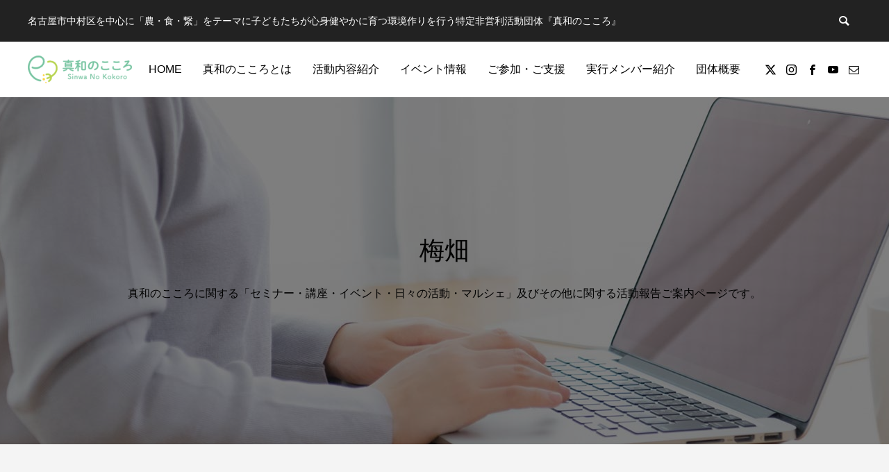

--- FILE ---
content_type: text/html; charset=UTF-8
request_url: https://sinwanokokoro.com/tag/%E6%A2%85%E7%95%91/
body_size: 13470
content:
<!DOCTYPE html>
<html class="pc" lang="ja">
<head>
<meta charset="UTF-8">
<!--[if IE]><meta http-equiv="X-UA-Compatible" content="IE=edge"><![endif]-->
<meta name="viewport" content="width=device-width">
<title>梅畑に関する記事一覧</title>
<meta name="description" content="名古屋市中村区を中心に「農・食・繋」をテーマに子どもたちが心身健やかに育つ環境作りを行う特定非営利活動団体『真和のこころ』">
<link rel="pingback" href="https://sinwanokokoro.com/xmlrpc.php">
<link rel="shortcut icon" href="https://sinwanokokoro.com/wp-content/uploads/2023/09/-e1694657024328.jpg">
<meta name='robots' content='max-image-preview:large' />
<link rel='dns-prefetch' href='//stats.wp.com' />
<link rel="alternate" type="application/rss+xml" title="特定非営利活動団体 真和のこころ（NPO団体） &raquo; フィード" href="https://sinwanokokoro.com/feed/" />
<link rel="alternate" type="application/rss+xml" title="特定非営利活動団体 真和のこころ（NPO団体） &raquo; コメントフィード" href="https://sinwanokokoro.com/comments/feed/" />
<link rel="alternate" type="application/rss+xml" title="特定非営利活動団体 真和のこころ（NPO団体） &raquo; 梅畑 タグのフィード" href="https://sinwanokokoro.com/tag/%e6%a2%85%e7%95%91/feed/" />
<style id='wp-img-auto-sizes-contain-inline-css' type='text/css'>
img:is([sizes=auto i],[sizes^="auto," i]){contain-intrinsic-size:3000px 1500px}
/*# sourceURL=wp-img-auto-sizes-contain-inline-css */
</style>
<link rel='stylesheet' id='style-css' href='https://sinwanokokoro.com/wp-content/themes/anthem_tcd083/style.css?ver=1.12' type='text/css' media='all' />
<style id='wp-emoji-styles-inline-css' type='text/css'>

	img.wp-smiley, img.emoji {
		display: inline !important;
		border: none !important;
		box-shadow: none !important;
		height: 1em !important;
		width: 1em !important;
		margin: 0 0.07em !important;
		vertical-align: -0.1em !important;
		background: none !important;
		padding: 0 !important;
	}
/*# sourceURL=wp-emoji-styles-inline-css */
</style>
<link rel='stylesheet' id='wp-block-library-css' href='https://sinwanokokoro.com/wp-includes/css/dist/block-library/style.min.css?ver=6.9' type='text/css' media='all' />
<style id='classic-theme-styles-inline-css' type='text/css'>
/*! This file is auto-generated */
.wp-block-button__link{color:#fff;background-color:#32373c;border-radius:9999px;box-shadow:none;text-decoration:none;padding:calc(.667em + 2px) calc(1.333em + 2px);font-size:1.125em}.wp-block-file__button{background:#32373c;color:#fff;text-decoration:none}
/*# sourceURL=/wp-includes/css/classic-themes.min.css */
</style>
<link rel='stylesheet' id='mediaelement-css' href='https://sinwanokokoro.com/wp-includes/js/mediaelement/mediaelementplayer-legacy.min.css?ver=4.2.17' type='text/css' media='all' />
<link rel='stylesheet' id='wp-mediaelement-css' href='https://sinwanokokoro.com/wp-includes/js/mediaelement/wp-mediaelement.min.css?ver=6.9' type='text/css' media='all' />
<style id='jetpack-sharing-buttons-style-inline-css' type='text/css'>
.jetpack-sharing-buttons__services-list{display:flex;flex-direction:row;flex-wrap:wrap;gap:0;list-style-type:none;margin:5px;padding:0}.jetpack-sharing-buttons__services-list.has-small-icon-size{font-size:12px}.jetpack-sharing-buttons__services-list.has-normal-icon-size{font-size:16px}.jetpack-sharing-buttons__services-list.has-large-icon-size{font-size:24px}.jetpack-sharing-buttons__services-list.has-huge-icon-size{font-size:36px}@media print{.jetpack-sharing-buttons__services-list{display:none!important}}.editor-styles-wrapper .wp-block-jetpack-sharing-buttons{gap:0;padding-inline-start:0}ul.jetpack-sharing-buttons__services-list.has-background{padding:1.25em 2.375em}
/*# sourceURL=https://sinwanokokoro.com/wp-content/plugins/jetpack/_inc/blocks/sharing-buttons/view.css */
</style>
<style id='global-styles-inline-css' type='text/css'>
:root{--wp--preset--aspect-ratio--square: 1;--wp--preset--aspect-ratio--4-3: 4/3;--wp--preset--aspect-ratio--3-4: 3/4;--wp--preset--aspect-ratio--3-2: 3/2;--wp--preset--aspect-ratio--2-3: 2/3;--wp--preset--aspect-ratio--16-9: 16/9;--wp--preset--aspect-ratio--9-16: 9/16;--wp--preset--color--black: #000000;--wp--preset--color--cyan-bluish-gray: #abb8c3;--wp--preset--color--white: #ffffff;--wp--preset--color--pale-pink: #f78da7;--wp--preset--color--vivid-red: #cf2e2e;--wp--preset--color--luminous-vivid-orange: #ff6900;--wp--preset--color--luminous-vivid-amber: #fcb900;--wp--preset--color--light-green-cyan: #7bdcb5;--wp--preset--color--vivid-green-cyan: #00d084;--wp--preset--color--pale-cyan-blue: #8ed1fc;--wp--preset--color--vivid-cyan-blue: #0693e3;--wp--preset--color--vivid-purple: #9b51e0;--wp--preset--gradient--vivid-cyan-blue-to-vivid-purple: linear-gradient(135deg,rgb(6,147,227) 0%,rgb(155,81,224) 100%);--wp--preset--gradient--light-green-cyan-to-vivid-green-cyan: linear-gradient(135deg,rgb(122,220,180) 0%,rgb(0,208,130) 100%);--wp--preset--gradient--luminous-vivid-amber-to-luminous-vivid-orange: linear-gradient(135deg,rgb(252,185,0) 0%,rgb(255,105,0) 100%);--wp--preset--gradient--luminous-vivid-orange-to-vivid-red: linear-gradient(135deg,rgb(255,105,0) 0%,rgb(207,46,46) 100%);--wp--preset--gradient--very-light-gray-to-cyan-bluish-gray: linear-gradient(135deg,rgb(238,238,238) 0%,rgb(169,184,195) 100%);--wp--preset--gradient--cool-to-warm-spectrum: linear-gradient(135deg,rgb(74,234,220) 0%,rgb(151,120,209) 20%,rgb(207,42,186) 40%,rgb(238,44,130) 60%,rgb(251,105,98) 80%,rgb(254,248,76) 100%);--wp--preset--gradient--blush-light-purple: linear-gradient(135deg,rgb(255,206,236) 0%,rgb(152,150,240) 100%);--wp--preset--gradient--blush-bordeaux: linear-gradient(135deg,rgb(254,205,165) 0%,rgb(254,45,45) 50%,rgb(107,0,62) 100%);--wp--preset--gradient--luminous-dusk: linear-gradient(135deg,rgb(255,203,112) 0%,rgb(199,81,192) 50%,rgb(65,88,208) 100%);--wp--preset--gradient--pale-ocean: linear-gradient(135deg,rgb(255,245,203) 0%,rgb(182,227,212) 50%,rgb(51,167,181) 100%);--wp--preset--gradient--electric-grass: linear-gradient(135deg,rgb(202,248,128) 0%,rgb(113,206,126) 100%);--wp--preset--gradient--midnight: linear-gradient(135deg,rgb(2,3,129) 0%,rgb(40,116,252) 100%);--wp--preset--font-size--small: 13px;--wp--preset--font-size--medium: 20px;--wp--preset--font-size--large: 36px;--wp--preset--font-size--x-large: 42px;--wp--preset--spacing--20: 0.44rem;--wp--preset--spacing--30: 0.67rem;--wp--preset--spacing--40: 1rem;--wp--preset--spacing--50: 1.5rem;--wp--preset--spacing--60: 2.25rem;--wp--preset--spacing--70: 3.38rem;--wp--preset--spacing--80: 5.06rem;--wp--preset--shadow--natural: 6px 6px 9px rgba(0, 0, 0, 0.2);--wp--preset--shadow--deep: 12px 12px 50px rgba(0, 0, 0, 0.4);--wp--preset--shadow--sharp: 6px 6px 0px rgba(0, 0, 0, 0.2);--wp--preset--shadow--outlined: 6px 6px 0px -3px rgb(255, 255, 255), 6px 6px rgb(0, 0, 0);--wp--preset--shadow--crisp: 6px 6px 0px rgb(0, 0, 0);}:where(.is-layout-flex){gap: 0.5em;}:where(.is-layout-grid){gap: 0.5em;}body .is-layout-flex{display: flex;}.is-layout-flex{flex-wrap: wrap;align-items: center;}.is-layout-flex > :is(*, div){margin: 0;}body .is-layout-grid{display: grid;}.is-layout-grid > :is(*, div){margin: 0;}:where(.wp-block-columns.is-layout-flex){gap: 2em;}:where(.wp-block-columns.is-layout-grid){gap: 2em;}:where(.wp-block-post-template.is-layout-flex){gap: 1.25em;}:where(.wp-block-post-template.is-layout-grid){gap: 1.25em;}.has-black-color{color: var(--wp--preset--color--black) !important;}.has-cyan-bluish-gray-color{color: var(--wp--preset--color--cyan-bluish-gray) !important;}.has-white-color{color: var(--wp--preset--color--white) !important;}.has-pale-pink-color{color: var(--wp--preset--color--pale-pink) !important;}.has-vivid-red-color{color: var(--wp--preset--color--vivid-red) !important;}.has-luminous-vivid-orange-color{color: var(--wp--preset--color--luminous-vivid-orange) !important;}.has-luminous-vivid-amber-color{color: var(--wp--preset--color--luminous-vivid-amber) !important;}.has-light-green-cyan-color{color: var(--wp--preset--color--light-green-cyan) !important;}.has-vivid-green-cyan-color{color: var(--wp--preset--color--vivid-green-cyan) !important;}.has-pale-cyan-blue-color{color: var(--wp--preset--color--pale-cyan-blue) !important;}.has-vivid-cyan-blue-color{color: var(--wp--preset--color--vivid-cyan-blue) !important;}.has-vivid-purple-color{color: var(--wp--preset--color--vivid-purple) !important;}.has-black-background-color{background-color: var(--wp--preset--color--black) !important;}.has-cyan-bluish-gray-background-color{background-color: var(--wp--preset--color--cyan-bluish-gray) !important;}.has-white-background-color{background-color: var(--wp--preset--color--white) !important;}.has-pale-pink-background-color{background-color: var(--wp--preset--color--pale-pink) !important;}.has-vivid-red-background-color{background-color: var(--wp--preset--color--vivid-red) !important;}.has-luminous-vivid-orange-background-color{background-color: var(--wp--preset--color--luminous-vivid-orange) !important;}.has-luminous-vivid-amber-background-color{background-color: var(--wp--preset--color--luminous-vivid-amber) !important;}.has-light-green-cyan-background-color{background-color: var(--wp--preset--color--light-green-cyan) !important;}.has-vivid-green-cyan-background-color{background-color: var(--wp--preset--color--vivid-green-cyan) !important;}.has-pale-cyan-blue-background-color{background-color: var(--wp--preset--color--pale-cyan-blue) !important;}.has-vivid-cyan-blue-background-color{background-color: var(--wp--preset--color--vivid-cyan-blue) !important;}.has-vivid-purple-background-color{background-color: var(--wp--preset--color--vivid-purple) !important;}.has-black-border-color{border-color: var(--wp--preset--color--black) !important;}.has-cyan-bluish-gray-border-color{border-color: var(--wp--preset--color--cyan-bluish-gray) !important;}.has-white-border-color{border-color: var(--wp--preset--color--white) !important;}.has-pale-pink-border-color{border-color: var(--wp--preset--color--pale-pink) !important;}.has-vivid-red-border-color{border-color: var(--wp--preset--color--vivid-red) !important;}.has-luminous-vivid-orange-border-color{border-color: var(--wp--preset--color--luminous-vivid-orange) !important;}.has-luminous-vivid-amber-border-color{border-color: var(--wp--preset--color--luminous-vivid-amber) !important;}.has-light-green-cyan-border-color{border-color: var(--wp--preset--color--light-green-cyan) !important;}.has-vivid-green-cyan-border-color{border-color: var(--wp--preset--color--vivid-green-cyan) !important;}.has-pale-cyan-blue-border-color{border-color: var(--wp--preset--color--pale-cyan-blue) !important;}.has-vivid-cyan-blue-border-color{border-color: var(--wp--preset--color--vivid-cyan-blue) !important;}.has-vivid-purple-border-color{border-color: var(--wp--preset--color--vivid-purple) !important;}.has-vivid-cyan-blue-to-vivid-purple-gradient-background{background: var(--wp--preset--gradient--vivid-cyan-blue-to-vivid-purple) !important;}.has-light-green-cyan-to-vivid-green-cyan-gradient-background{background: var(--wp--preset--gradient--light-green-cyan-to-vivid-green-cyan) !important;}.has-luminous-vivid-amber-to-luminous-vivid-orange-gradient-background{background: var(--wp--preset--gradient--luminous-vivid-amber-to-luminous-vivid-orange) !important;}.has-luminous-vivid-orange-to-vivid-red-gradient-background{background: var(--wp--preset--gradient--luminous-vivid-orange-to-vivid-red) !important;}.has-very-light-gray-to-cyan-bluish-gray-gradient-background{background: var(--wp--preset--gradient--very-light-gray-to-cyan-bluish-gray) !important;}.has-cool-to-warm-spectrum-gradient-background{background: var(--wp--preset--gradient--cool-to-warm-spectrum) !important;}.has-blush-light-purple-gradient-background{background: var(--wp--preset--gradient--blush-light-purple) !important;}.has-blush-bordeaux-gradient-background{background: var(--wp--preset--gradient--blush-bordeaux) !important;}.has-luminous-dusk-gradient-background{background: var(--wp--preset--gradient--luminous-dusk) !important;}.has-pale-ocean-gradient-background{background: var(--wp--preset--gradient--pale-ocean) !important;}.has-electric-grass-gradient-background{background: var(--wp--preset--gradient--electric-grass) !important;}.has-midnight-gradient-background{background: var(--wp--preset--gradient--midnight) !important;}.has-small-font-size{font-size: var(--wp--preset--font-size--small) !important;}.has-medium-font-size{font-size: var(--wp--preset--font-size--medium) !important;}.has-large-font-size{font-size: var(--wp--preset--font-size--large) !important;}.has-x-large-font-size{font-size: var(--wp--preset--font-size--x-large) !important;}
:where(.wp-block-post-template.is-layout-flex){gap: 1.25em;}:where(.wp-block-post-template.is-layout-grid){gap: 1.25em;}
:where(.wp-block-term-template.is-layout-flex){gap: 1.25em;}:where(.wp-block-term-template.is-layout-grid){gap: 1.25em;}
:where(.wp-block-columns.is-layout-flex){gap: 2em;}:where(.wp-block-columns.is-layout-grid){gap: 2em;}
:root :where(.wp-block-pullquote){font-size: 1.5em;line-height: 1.6;}
/*# sourceURL=global-styles-inline-css */
</style>
<link rel='stylesheet' id='font-awesome-css' href='https://sinwanokokoro.com/wp-content/plugins/elementor/assets/lib/font-awesome/css/font-awesome.min.css?ver=4.7.0' type='text/css' media='all' />
<link rel='stylesheet' id='arconix-shortcodes-css' href='https://sinwanokokoro.com/wp-content/plugins/arconix-shortcodes/includes/css/arconix-shortcodes.min.css?ver=2.1.19' type='text/css' media='all' />
<script type="text/javascript" src="https://sinwanokokoro.com/wp-includes/js/jquery/jquery.min.js?ver=3.7.1" id="jquery-core-js"></script>
<script type="text/javascript" src="https://sinwanokokoro.com/wp-includes/js/jquery/jquery-migrate.min.js?ver=3.4.1" id="jquery-migrate-js"></script>
<link rel="https://api.w.org/" href="https://sinwanokokoro.com/wp-json/" /><link rel="alternate" title="JSON" type="application/json" href="https://sinwanokokoro.com/wp-json/wp/v2/tags/22" />	<style>img#wpstats{display:none}</style>
		
<link rel="stylesheet" href="https://sinwanokokoro.com/wp-content/themes/anthem_tcd083/css/design-plus.css?ver=1.12">
<link rel="stylesheet" href="https://sinwanokokoro.com/wp-content/themes/anthem_tcd083/css/sns-botton.css?ver=1.12">
<link rel="stylesheet" media="screen and (max-width:1251px)" href="https://sinwanokokoro.com/wp-content/themes/anthem_tcd083/css/responsive.css?ver=1.12">
<link rel="stylesheet" media="screen and (max-width:1251px)" href="https://sinwanokokoro.com/wp-content/themes/anthem_tcd083/css/footer-bar.css?ver=1.12">

<script src="https://sinwanokokoro.com/wp-content/themes/anthem_tcd083/js/jquery.easing.1.4.js?ver=1.12"></script>
<script src="https://sinwanokokoro.com/wp-content/themes/anthem_tcd083/js/jscript.js?ver=1.12"></script>
<script src="https://sinwanokokoro.com/wp-content/themes/anthem_tcd083/js/comment.js?ver=1.12"></script>

<link rel="stylesheet" href="https://sinwanokokoro.com/wp-content/themes/anthem_tcd083/js/simplebar.css?ver=1.12">
<script src="https://sinwanokokoro.com/wp-content/themes/anthem_tcd083/js/simplebar.min.js?ver=1.12"></script>


<script src="https://sinwanokokoro.com/wp-content/themes/anthem_tcd083/js/header_fix.js?ver=1.12"></script>
<script src="https://sinwanokokoro.com/wp-content/themes/anthem_tcd083/js/header_fix_mobile.js?ver=1.12"></script>



<style type="text/css">

body, input, textarea { font-family: Arial, "Hiragino Kaku Gothic ProN", "ヒラギノ角ゴ ProN W3", "メイリオ", Meiryo, sans-serif; }

.rich_font, .p-vertical { font-family: "Times New Roman" , "游明朝" , "Yu Mincho" , "游明朝体" , "YuMincho" , "ヒラギノ明朝 Pro W3" , "Hiragino Mincho Pro" , "HiraMinProN-W3" , "HGS明朝E" , "ＭＳ Ｐ明朝" , "MS PMincho" , serif; font-weight:500; }

.rich_font_type1 { font-family: Arial, "Hiragino Kaku Gothic ProN", "ヒラギノ角ゴ ProN W3", "メイリオ", Meiryo, sans-serif; }
.rich_font_type2 { font-family: Arial, "Hiragino Sans", "ヒラギノ角ゴ ProN", "Hiragino Kaku Gothic ProN", "游ゴシック", YuGothic, "メイリオ", Meiryo, sans-serif; font-weight:500; }
.rich_font_type3 { font-family: "Times New Roman" , "游明朝" , "Yu Mincho" , "游明朝体" , "YuMincho" , "ヒラギノ明朝 Pro W3" , "Hiragino Mincho Pro" , "HiraMinProN-W3" , "HGS明朝E" , "ＭＳ Ｐ明朝" , "MS PMincho" , serif; font-weight:500; }


#header_top { color:#ffffff; background:#222222; }
#header_top a, header_search .button label:before { color:#ffffff; }
#header_bottom { color:#000000; background:#ffffff; }
#header_bottom a { color:#000000; }
#header_top a:hover, #header_bottom a:hover, header_search .button label:hover:before { color:#b0cfd2; }
#header_search .button label { background:#222222; }
.header_fix #header_bottom, .header_fix_mobile #header_bottom { background:rgba(255,255,255,0.6); }
.header_fix #header.active #header_bottom, .header_fix_mobile #header.active #header_bottom{ background:rgba(255,255,255,1); }
#global_menu > ul > li > a, body.home #global_menu > ul > li.current-menu-item > a { color:#000000; }
#global_menu > ul > li.active > a, #global_menu > ul > li.active_button > a { color:#b0cfd2 !important; }
#global_menu ul ul a { color:#ffffff; background:#008a97; }
#global_menu ul ul a:hover { color:#ffffff; background:#006e7f; }
#menu_button span { background:#000; }
#menu_button:hover span { background:#b0cfd2 !important; }
#drawer_menu { background:#222222; }
#mobile_menu a, .mobile #lang_button a { color:#ffffff; background:#222222; border-color:#444444; }
#mobile_menu li li a { color:#ffffff; background:#333333; }
#mobile_menu a:hover, #drawer_menu .close_button:hover, #mobile_menu .child_menu_button:hover { color:#ffffff; background:#00a7ce; }
#mobile_menu li li a:hover { color:#ffffff; }
#lang_button_mobile { background:#222222; }
#lang_button_mobile li { border-color:#444444; }
#lang_button_mobile li a { color:#ffffff; background:#222222; border-color:#444444; }
#lang_button_mobile li a:hover { color:#ffffff; background:#00a7ce; }
#lang_mobile_button:hover:before, #lang_mobile_button.active:before { color:#b0cfd2; }
#header_search .input_area input, #footer_search { background:#555555; }
.megamenu_product_category_list { background:#222222; }
.megamenu_product_category_list .title { font-size:16px; }
.megamenu_blog_list { background:#222222; }
.megamenu_blog_list .title { font-size:14px; }
#footer_post_list_wrap { background:#000000; }
#footer_post_list .title_area { background:#222222; }
#footer_post_list .title { color:#ffffff; }
#return_top a:before { color:#ffffff; }
#return_top a { background:#008a98; }
#return_top a:hover { background:#006e7d; }
.author_profile a.avatar, .animate_image, .animate_background, .animate_background .image_wrap {
  background: #FFFFFF;
}
.animate_image img, .animate_background .image {
  -webkit-width:calc(100% + 30px) !important; width:calc(100% + 30px) !important; height:auto; max-width:inherit !important; position:relative;
    -webkit-transform: translate(-15px, 0px); -webkit-transition-property: opacity, translateX; -webkit-transition: 0.5s;
  transform: translate(-15px, 0px); transition-property: opacity, translateX; transition: 0.5s;
  }
.animate_image:hover img, .animate_background:hover .image {
  opacity:0.5;
    -webkit-transform: translate(0px, 0px);
  transform: translate(0px, 0px);
  }
.animate_image.square img {
  -webkit-width:calc(100% + 30px) !important; width:calc(100% + 30px) !important; height:auto; max-width:inherit !important; position:relative;
    -webkit-transform: translate(-15px, -15px); -webkit-transition-property: opacity, translateX; -webkit-transition: 0.5s;
  transform: translate(-15px, -15px); transition-property: opacity, translateX; transition: 0.5s;
  }
.animate_image.square:hover img {
  opacity:0.5;
    -webkit-transform: translate(0px, -15px);
  transform: translate(0px, -15px);
  }

a { color:#000; }

a:hover, #header_logo a:hover, #global_menu > ul > li.current-menu-item > a, .megamenu_blog_list a:hover .title, #footer a:hover, #footer_social_link li a:hover:before, #bread_crumb a:hover, #bread_crumb li.home a:hover:after, #bread_crumb, #bread_crumb li.last, #next_prev_post a:hover,
.index_post_slider .category a:hover, .index_post_slider .carousel_arrow:hover:before, .single_copy_title_url_btn:hover, #footer_post_list a:hover .title, #footer_carousel_inner a:hover .desc, .support_list .date, .support_list .question:hover, .support_list .question.active,
.widget_tab_post_list_button a.active, .p-dropdown__list li a:hover, .p-dropdown__title:hover, .p-dropdown__title:hover:after, .p-dropdown__title:hover:after, .p-dropdown__list li a:hover, .p-dropdown__list .child_menu_button:hover, .tcdw_search_box_widget .search_area .search_button:hover:before,
#blog_list .title a:hover, #post_title_area .category a:hover, #related_post .category a:hover, #blog_list li a:hover, #index_news a .date, #index_news_slider a:hover .title, .tcd_category_list a:hover, .tcd_category_list .child_menu_button:hover, .styled_post_list1 a:hover .title,
#post_title_area .post_meta a:hover, #single_author_title_area .author_link li a:hover:before, .author_profile a:hover, .author_profile .author_link li a:hover:before, #post_meta_bottom a:hover, .cardlink_title a:hover, .comment a:hover, .comment_form_wrapper a:hover, #searchform .submit_button:hover:before
  { color: #b0cfd2; }

.megamenu_product_category_list a:hover .title_area, #comment_tab li.active a, #submit_comment:hover, #cancel_comment_reply a:hover, #wp-calendar #prev a:hover, #wp-calendar #next a:hover, #wp-calendar td a:hover,
#post_pagination p, #post_pagination a:hover, #p_readmore .button:hover, .page_navi a:hover, .page_navi span.current, #post_pagination a:hover,.c-pw__btn:hover, #post_pagination a:hover, #comment_tab li a:hover,
#footer_post_list .category a, .post_slider_widget .slick-dots button:hover::before, .post_slider_widget .slick-dots .slick-active button::before, #header_slider .slick-dots button:hover::before, #header_slider .slick-dots .slick-active button::before,
.cb_product_review .vote_buttons a:hover, .cb_product_review .vote_buttons a.active
  { background-color: #b0cfd2; }

.megamenu_product_category_list a:hover .title_area, .megamenu_product_category_list .item:first-of-type a:hover .title_area, .index_post_slider .carousel_arrow:hover, .widget_headline, #comment_textarea textarea:focus, .c-pw__box-input:focus, .page_navi a:hover, .page_navi span.current, #post_pagination p, #post_pagination a:hover,
#header_slider .slick-dots button:hover::before, #header_slider .slick-dots .slick-active button::before, .cb_product_review .vote_buttons a:hover, .cb_product_review .vote_buttons a.active
  { border-color: #b0cfd2; }

#footer_post_list .category a:hover { background:rgba(176,207,210,0.7); }

.widget_headline { background:#000000; }
.post_content a, .custom-html-widget a { color:#6698a1; }
.post_content a:hover, .custom-html-widget a:hover { color:#008a98; }
.styled_h2 {
  font-size:26px !important; text-align:left; color:#ffffff; background:#000000;  border-top:0px solid #dddddd;
  border-bottom:0px solid #dddddd;
  border-left:0px solid #dddddd;
  border-right:0px solid #dddddd;
  padding:15px 15px 15px 15px !important;
  margin:0px 0px 30px !important;
}
.styled_h3 {
  font-size:22px !important; text-align:left; color:#000000;   border-top:0px solid #dddddd;
  border-bottom:0px solid #dddddd;
  border-left:2px solid #000000;
  border-right:0px solid #dddddd;
  padding:6px 0px 6px 16px !important;
  margin:0px 0px 30px !important;
}
.styled_h4 {
  font-size:18px !important; text-align:left; color:#000000;   border-top:0px solid #dddddd;
  border-bottom:1px solid #dddddd;
  border-left:0px solid #dddddd;
  border-right:0px solid #dddddd;
  padding:3px 0px 3px 20px !important;
  margin:0px 0px 30px !important;
}
.styled_h5 {
  font-size:14px !important; text-align:left; color:#000000;   border-top:0px solid #dddddd;
  border-bottom:1px solid #dddddd;
  border-left:0px solid #dddddd;
  border-right:0px solid #dddddd;
  padding:3px 0px 3px 24px !important;
  margin:0px 0px 30px !important;
}
.q_custom_button1 {
  color:#ffffff !important;
  border-color:rgba(83,83,83,1);
}
.q_custom_button1.animation_type1 { background:#535353; }
.q_custom_button1:hover, .q_custom_button1:focus {
  color:#ffffff !important;
  border-color:rgba(125,125,125,1);
}
.q_custom_button1.animation_type1:hover { background:#7d7d7d; }
.q_custom_button1:before { background:#7d7d7d; }
.q_custom_button2 {
  color:#ffffff !important;
  border-color:rgba(83,83,83,1);
}
.q_custom_button2.animation_type1 { background:#535353; }
.q_custom_button2:hover, .q_custom_button2:focus {
  color:#ffffff !important;
  border-color:rgba(125,125,125,1);
}
.q_custom_button2.animation_type1:hover { background:#7d7d7d; }
.q_custom_button2:before { background:#7d7d7d; }
.q_custom_button3 {
  color:#ffffff !important;
  border-color:rgba(83,83,83,1);
}
.q_custom_button3.animation_type1 { background:#535353; }
.q_custom_button3:hover, .q_custom_button3:focus {
  color:#ffffff !important;
  border-color:rgba(125,125,125,1);
}
.q_custom_button3.animation_type1:hover { background:#7d7d7d; }
.q_custom_button3:before { background:#7d7d7d; }
.speech_balloon_left1 .speach_balloon_text { background-color: #ffdfdf; border-color: #ffdfdf; color: #000000 }
.speech_balloon_left1 .speach_balloon_text::before { border-right-color: #ffdfdf }
.speech_balloon_left1 .speach_balloon_text::after { border-right-color: #ffdfdf }
.speech_balloon_left2 .speach_balloon_text { background-color: #ffffff; border-color: #ff5353; color: #000000 }
.speech_balloon_left2 .speach_balloon_text::before { border-right-color: #ff5353 }
.speech_balloon_left2 .speach_balloon_text::after { border-right-color: #ffffff }
.speech_balloon_right1 .speach_balloon_text { background-color: #ccf4ff; border-color: #ccf4ff; color: #000000 }
.speech_balloon_right1 .speach_balloon_text::before { border-left-color: #ccf4ff }
.speech_balloon_right1 .speach_balloon_text::after { border-left-color: #ccf4ff }
.speech_balloon_right2 .speach_balloon_text { background-color: #ffffff; border-color: #0789b5; color: #000000 }
.speech_balloon_right2 .speach_balloon_text::before { border-left-color: #0789b5 }
.speech_balloon_right2 .speach_balloon_text::after { border-left-color: #ffffff }
.qt_google_map .pb_googlemap_custom-overlay-inner { background:#000000; color:#ffffff; }
.qt_google_map .pb_googlemap_custom-overlay-inner::after { border-color:#000000 transparent transparent transparent; }
</style>

<style id="current-page-style" type="text/css">
#page_header .catch { font-size:36px; color:#020202; }
#page_header .desc { font-size:16px; color:#020202; }
#blog_list .title { font-size:28px; }
#blog_list .title a { color:#2c8a95; }
#blog_list .desc { font-size:16px; }
@media screen and (max-width:750px) {
  #page_header .catch { font-size:24px; }
  #page_header .desc { font-size:14px; }
  #blog_list .title { font-size:18px; }
  #blog_list .desc { font-size:14px; }
}
#site_loader_overlay.active #site_loader_animation {
  opacity:0;
  -webkit-transition: all 1.0s cubic-bezier(0.22, 1, 0.36, 1) 0s; transition: all 1.0s cubic-bezier(0.22, 1, 0.36, 1) 0s;
}
</style>

<script type="text/javascript">
jQuery(document).ready(function($){

  $('.megamenu_blog_slider').slick({
    infinite: true,
    dots: false,
    arrows: false,
    slidesToShow: 4,
    slidesToScroll: 1,
    swipeToSlide: true,
    touchThreshold: 20,
    adaptiveHeight: false,
    pauseOnHover: true,
    autoplay: false,
    fade: false,
    easing: 'easeOutExpo',
    speed: 700,
    autoplaySpeed: 5000
  });
  $('.megamenu_blog_list .prev_item').on('click', function() {
    $(this).closest('.megamenu_blog_list').find('.megamenu_blog_slider').slick('slickPrev');
  });
  $('.megamenu_blog_list .next_item').on('click', function() {
    $(this).closest('.megamenu_blog_list').find('.megamenu_blog_slider').slick('slickNext');
  });

});
</script>

<meta name="generator" content="Elementor 3.34.4; features: additional_custom_breakpoints; settings: css_print_method-external, google_font-enabled, font_display-swap">
			<style>
				.e-con.e-parent:nth-of-type(n+4):not(.e-lazyloaded):not(.e-no-lazyload),
				.e-con.e-parent:nth-of-type(n+4):not(.e-lazyloaded):not(.e-no-lazyload) * {
					background-image: none !important;
				}
				@media screen and (max-height: 1024px) {
					.e-con.e-parent:nth-of-type(n+3):not(.e-lazyloaded):not(.e-no-lazyload),
					.e-con.e-parent:nth-of-type(n+3):not(.e-lazyloaded):not(.e-no-lazyload) * {
						background-image: none !important;
					}
				}
				@media screen and (max-height: 640px) {
					.e-con.e-parent:nth-of-type(n+2):not(.e-lazyloaded):not(.e-no-lazyload),
					.e-con.e-parent:nth-of-type(n+2):not(.e-lazyloaded):not(.e-no-lazyload) * {
						background-image: none !important;
					}
				}
			</style>
					<style type="text/css" id="wp-custom-css">
			.cform th {
	font-size: 14px;
	width: 20%; /*変なところで改行される場合はここの数字を変更します。*/
	border-bottom: solid 1px #d6d6d6;
	padding: 10px 0 10px 15px;
	font-weight: normal;
}

.cform td {
	font-size: 14px;
	line-height: 150%;
	border-bottom: solid 1px #d6d6d6;
	padding: 10px 5px;
}

.cform {
	width: 100%;
	margin: auto;
}

.cform [type=submit] {
	display: inline-block;
	font-size: 20px;
	padding: 10px 30px;
	text-decoration: none;
	background: #ff8f00;
	color: #FFF;
	border-bottom: solid 4px #B17C00;
	border-radius: 3px;
}

.cform option,
.cform textarea,
.cform input[type=text],
.cform input[type=email],
.cform input[type=search],
.cform input[type=url] {
	width: 100%;
}

.required-srt {
	font-size: 8pt;
	padding: 5px;
	background: #ce0000;
	color: #fff;
	border-radius: 3px;
	margin-left: 10px;
	vertical-align: middle;
}

@media only screen and (max-width:767px) {
	.cform th,
	.cform td {
		width: 100%;
		display: block;
		border-top: none;
	}
}

.submit-btn input {
	background: #00142c;
	width: 60%;
	max-width: 550px;
	min-width: 220px;
	margin: 30px auto;
	display: block;
	border: 1px #00142c solid;
	text-align: center;
	padding: 5px;
	color: #fff;
	transition: all 0.4s ease;
}

.submit-btn input:hover {
	background: #fff;
	color: #00142c;
}		</style>
		</head>
<body id="body" class="archive tag tag-22 wp-embed-responsive wp-theme-anthem_tcd083 no_page_nav use_header_fix use_mobile_header_fix elementor-default elementor-kit-90">


<div id="container">

   
 
 <header id="header">

  <div id="header_top">
   <div id="header_top_inner">
        <h2 id="site_description"><span>名古屋市中村区を中心に「農・食・繋」をテーマに子どもたちが心身健やかに育つ環境作りを行う特定非営利活動団体『真和のこころ』</span></h2>
            <div id="header_search">
     <form role="search" method="get" id="header_searchform" action="https://sinwanokokoro.com">
      <div class="input_area"><input type="text" value="" id="header_search_input" name="s" autocomplete="off"></div>
      <div class="button"><label for="header_search_button"></label><input type="submit" id="header_search_button" value=""></div>
     </form>
    </div>
           </div><!-- END #header_top_inner -->
  </div><!-- END #header_top -->

  <div id="header_bottom">
   <div id="header_bottom_inner">
    <div id="header_logo">
     <h1 class="logo">
 <a href="https://sinwanokokoro.com/" title="特定非営利活動団体 真和のこころ（NPO団体）">
    <img class="pc_logo_image" src="https://sinwanokokoro.com/wp-content/uploads/2023/10/green_yoko-e1697415409963.png?1769912415" alt="特定非営利活動団体 真和のこころ（NPO団体）" title="特定非営利活動団体 真和のこころ（NPO団体）" width="150" height="40" />
      <img class="mobile_logo_image" src="https://sinwanokokoro.com/wp-content/uploads/2023/10/green_yoko-e1697415409963.png?1769912415" alt="特定非営利活動団体 真和のこころ（NPO団体）" title="特定非営利活動団体 真和のこころ（NPO団体）" width="150" height="40" />
   </a>
</h1>

    </div>
            <a id="menu_button" href="#"><span></span><span></span><span></span></a>
    <nav id="global_menu">
     <ul id="menu-top%e3%83%a1%e3%83%8b%e3%83%a5%e3%83%bc" class="menu"><li id="menu-item-359" class="menu-item menu-item-type-custom menu-item-object-custom menu-item-home menu-item-359 "><a href="https://sinwanokokoro.com/">HOME</a></li>
<li id="menu-item-156" class="menu-item menu-item-type-post_type menu-item-object-page menu-item-156 "><a href="https://sinwanokokoro.com/about/">真和のこころとは</a></li>
<li id="menu-item-155" class="menu-item menu-item-type-post_type menu-item-object-page menu-item-has-children menu-item-155 "><a href="https://sinwanokokoro.com/introduction/">活動内容紹介</a>
<ul class="sub-menu">
	<li id="menu-item-186" class="menu-item menu-item-type-custom menu-item-object-custom menu-item-186 "><a href="https://sinwanokokoro.com/category/report/">活動レポート</a></li>
</ul>
</li>
<li id="menu-item-153" class="menu-item menu-item-type-post_type menu-item-object-page menu-item-has-children menu-item-153 "><a href="https://sinwanokokoro.com/event/">イベント情報</a>
<ul class="sub-menu">
	<li id="menu-item-275" class="menu-item menu-item-type-custom menu-item-object-custom menu-item-275 "><a href="https://sinwanokokoro.com/news/">お知らせ（イベント）一覧</a></li>
	<li id="menu-item-494" class="menu-item menu-item-type-custom menu-item-object-custom menu-item-494 "><a href="https://sinwanokokoro.com/news/hatakenogakkou2024/">畑の楽考in名古屋2024</a></li>
	<li id="menu-item-530" class="menu-item menu-item-type-custom menu-item-object-custom menu-item-530 "><a href="https://sinwanokokoro.com/news/nekutonquest2024/">ネクトンクエスト2024</a></li>
</ul>
</li>
<li id="menu-item-157" class="menu-item menu-item-type-post_type menu-item-object-page menu-item-has-children menu-item-157 "><a href="https://sinwanokokoro.com/npo-support/">ご参加・ご支援</a>
<ul class="sub-menu">
	<li id="menu-item-158" class="menu-item menu-item-type-post_type menu-item-object-page menu-item-158 "><a href="https://sinwanokokoro.com/npo-support/form/">会員登録フォーム</a></li>
	<li id="menu-item-230" class="menu-item menu-item-type-post_type menu-item-object-page menu-item-230 "><a href="https://sinwanokokoro.com/npo-support/sponsorship/">会員・協賛団体様ご紹介</a></li>
</ul>
</li>
<li id="menu-item-154" class="menu-item menu-item-type-post_type menu-item-object-page menu-item-154 "><a href="https://sinwanokokoro.com/member/">実行メンバー紹介</a></li>
<li id="menu-item-167" class="menu-item menu-item-type-post_type menu-item-object-page menu-item-has-children menu-item-167 "><a href="https://sinwanokokoro.com/overview/">団体概要</a>
<ul class="sub-menu">
	<li id="menu-item-162" class="menu-item menu-item-type-post_type menu-item-object-page menu-item-162 "><a href="https://sinwanokokoro.com/contact/">お問合せ</a></li>
	<li id="menu-item-480" class="menu-item menu-item-type-post_type menu-item-object-page menu-item-480 "><a href="https://sinwanokokoro.com/overview/access/">アクセス</a></li>
	<li id="menu-item-498" class="menu-item menu-item-type-custom menu-item-object-custom menu-item-498 "><a href="https://www.instagram.com/shinwanokokoro">真和のこころInstagram</a></li>
	<li id="menu-item-163" class="menu-item menu-item-type-custom menu-item-object-custom menu-item-163 "><a href="https://lin.ee/dWIlPlN">真和のこころ公式LINE</a></li>
	<li id="menu-item-182" class="menu-item menu-item-type-post_type menu-item-object-page menu-item-privacy-policy menu-item-182 "><a rel="privacy-policy" href="https://sinwanokokoro.com/overview/privacy/">プライバシーポリシー</a></li>
</ul>
</li>
</ul>    </nav>
            <ul id="header_sns" class="header_sns clearfix">
     <li class="twitter"><a href="https://twitter.com/sinwagroup" rel="nofollow" target="_blank" title="Twitter"><span>Twitter</span></a></li>     <li class="insta"><a href="https://www.instagram.com/shinwanokokoro" rel="nofollow" target="_blank" title="Instagram"><span>Instagram</span></a></li>     <li class="facebook"><a href="https://www.facebook.com/shinwatfc" rel="nofollow" target="_blank" title="Facebook"><span>Facebook</span></a></li>               <li class="youtube"><a href="https://www.youtube.com/channel/UC1BkFfdrV7X1N7j2nAJT5lw" rel="nofollow" target="_blank" title="Youtube"><span>Youtube</span></a></li>     <li class="contact"><a href="https://sinwanokokoro.com/contact/" rel="nofollow" target="_blank" title="Contact"><span>Contact</span></a></li>         </ul>
       </div><!-- END #header_bottom_inner -->
  </div><!-- END #header_bottom -->

  
 </header>

 
 <div id="page_header_wrap">
  <div id="page_header" class="text_layout_type2 no_layer_image">
  <div id="page_header_inner">
   <div class="caption">
        <h2 class="catch animate_item rich_font_type3">梅畑</h2>
            <p class="desc animate_item rich_font_type2"><span class="pc">真和のこころに関する「セミナー・講座・イベント・日々の活動・マルシェ」及びその他に関する活動報告ご案内ページです。</span><span class="mobile">真和のこころに関する「セミナー・講座・イベント・日々の活動・マルシェ」及びその他に関する活動報告ご案内ページです。</span></p>
       </div>
  </div>
    <div class="overlay" style="background:rgba(0,0,0,0.5);"></div>
    <div class="bg_image" style="background:url(https://sinwanokokoro.com/wp-content/uploads/2023/10/blog1450500.jpg) no-repeat center top; background-size:cover;"></div>   </div>
 </div><!-- END #page_header_wrap -->

<div id="blog_archive" style="background:#f4f4f4;">

  
  
  <div id="blog_list" class="clearfix">
       <article class="item">
     <a class="image_link animate_background clearfix" href="https://sinwanokokoro.com/report/412/">
      <div class="image_wrap">
       <div class="image" style="background:url(https://sinwanokokoro.com/wp-content/uploads/2023/11/topnopno1-800x520.jpg) no-repeat center center; background-size:cover;"></div>
      </div>
     </a>
     <div class="title_area">
      <h3 class="title rich_font_type2"><a href="https://sinwanokokoro.com/report/412/"><span>【No.3】梅干し作りワークショップを開催しました。</span></a></h3>
      <p class="desc"><span>名古屋市中村区生涯学習センターにて梅干し作りワークショップを開催しました。梅干しを初めて作られる方も多かったのですが、講師の方の楽し</span></p>            <ul class="meta clearfix">
              <li class="date"><time class="entry-date updated" datetime="2023-11-14T17:07:48+09:00">2023.11.14</time></li>
                     <li class="category"><a href="https://sinwanokokoro.com/category/report/" rel="category tag">「真和のこころ」活動レポート</a></li>
             </ul>
           </div>
    </article>
       <article class="item">
     <a class="image_link animate_background clearfix" href="https://sinwanokokoro.com/report/183/">
      <div class="image_wrap">
       <div class="image" style="background:url(https://sinwanokokoro.com/wp-content/uploads/2023/11/topnopno2-800x520.jpg) no-repeat center center; background-size:cover;"></div>
      </div>
     </a>
     <div class="title_area">
      <h3 class="title rich_font_type2"><a href="https://sinwanokokoro.com/report/183/"><span>【No.1】名古屋市産の自然栽培「梅」を収穫しました！</span></a></h3>
      <p class="desc"><span>名古屋市中村区にある梅畑にて、自然栽培の梅を収穫しました！今年は例年に比べて梅の実がとても大きく育ちました！</span></p>            <ul class="meta clearfix">
              <li class="date"><time class="entry-date updated" datetime="2023-11-14T17:01:23+09:00">2023.10.25</time></li>
                     <li class="category"><a href="https://sinwanokokoro.com/category/report/" rel="category tag">「真和のこころ」活動レポート</a></li>
             </ul>
           </div>
    </article>
     </div><!-- END #blog_list -->

  
  
</div><!-- END #blog_archive -->


  <footer id="footer">

  
    <div id="footer_post_list_wrap">
   <div id="footer_post_list" class="clearfix">
        <article class="item">
          <p class="category cat_id_1"><a href="https://sinwanokokoro.com/category/report/">「真和のこころ」活動レポート</a></p>
          <a class="animate_background clearfix" href="https://sinwanokokoro.com/report/540/">
      <div class="image_wrap">
       <div class="image" style="background:url(https://sinwanokokoro.com/wp-content/uploads/2024/03/nekuton-250x250.png) no-repeat center center; background-size:cover;"></div>
      </div>
      <div class="title_area">
       <h3 class="title"><span>【No.7】ネクトンクエスト第1回目を開催しました！</span></h3>
      </div>
     </a>
    </article>
        <article class="item">
          <p class="category cat_id_1"><a href="https://sinwanokokoro.com/category/report/">「真和のこころ」活動レポート</a></p>
          <a class="animate_background clearfix" href="https://sinwanokokoro.com/report/419/">
      <div class="image_wrap">
       <div class="image" style="background:url(https://sinwanokokoro.com/wp-content/uploads/2023/11/hatake-250x250.jpg) no-repeat center center; background-size:cover;"></div>
      </div>
      <div class="title_area">
       <h3 class="title"><span>【No.6】畑ワークショップの下見をしました！</span></h3>
      </div>
     </a>
    </article>
        <article class="item">
          <p class="category cat_id_1"><a href="https://sinwanokokoro.com/category/report/">「真和のこころ」活動レポート</a></p>
          <a class="animate_background clearfix" href="https://sinwanokokoro.com/report/417/">
      <div class="image_wrap">
       <div class="image" style="background:url(https://sinwanokokoro.com/wp-content/uploads/2023/10/no1-250x250.jpg) no-repeat center center; background-size:cover;"></div>
      </div>
      <div class="title_area">
       <h3 class="title"><span>【No.5】小学校の稲刈り体験を見学しました。</span></h3>
      </div>
     </a>
    </article>
       </div><!-- END #footer_post_list -->
  </div><!-- END #footer_post_list_wrap -->
  
  <div id="footer_bottom">

            <div id="footer_menu" class="footer_menu">
     <ul id="menu-top%e3%83%a1%e3%83%8b%e3%83%a5%e3%83%bc-1" class="menu"><li class="menu-item menu-item-type-custom menu-item-object-custom menu-item-home menu-item-359 "><a href="https://sinwanokokoro.com/">HOME</a></li>
<li class="menu-item menu-item-type-post_type menu-item-object-page menu-item-156 "><a href="https://sinwanokokoro.com/about/">真和のこころとは</a></li>
<li class="menu-item menu-item-type-post_type menu-item-object-page menu-item-155 "><a href="https://sinwanokokoro.com/introduction/">活動内容紹介</a></li>
<li class="menu-item menu-item-type-post_type menu-item-object-page menu-item-153 "><a href="https://sinwanokokoro.com/event/">イベント情報</a></li>
<li class="menu-item menu-item-type-post_type menu-item-object-page menu-item-157 "><a href="https://sinwanokokoro.com/npo-support/">ご参加・ご支援</a></li>
<li class="menu-item menu-item-type-post_type menu-item-object-page menu-item-154 "><a href="https://sinwanokokoro.com/member/">実行メンバー紹介</a></li>
<li class="menu-item menu-item-type-post_type menu-item-object-page menu-item-167 "><a href="https://sinwanokokoro.com/overview/">団体概要</a></li>
</ul>    </div>
    
        <ul id="footer_sns" class="clearfix">
     <li class="twitter"><a href="https://twitter.com/sinwagroup" rel="nofollow" target="_blank" title="Twitter"><span>Twitter</span></a></li>     <li class="insta"><a href="https://www.instagram.com/shinwanokokoro" rel="nofollow" target="_blank" title="Instagram"><span>Instagram</span></a></li>     <li class="facebook"><a href="https://www.facebook.com/shinwatfc" rel="nofollow" target="_blank" title="Facebook"><span>Facebook</span></a></li>               <li class="youtube"><a href="https://www.youtube.com/channel/UC1BkFfdrV7X1N7j2nAJT5lw" rel="nofollow" target="_blank" title="Youtube"><span>Youtube</span></a></li>     <li class="contact"><a href="https://sinwanokokoro.com/contact/" rel="nofollow" target="_blank" title="Contact"><span>Contact</span></a></li>         </ul>
    
  </div><!-- END #footer_bottom -->

  <p id="copyright" style="background:#65989f; color:#ffffff;">Copyright © 2026 真和のこころ. All Rights Reserved.</p>

 </footer>

 
 <div id="return_top">
  <a href="#body"><span>TOP</span></a>
 </div>

 
</div><!-- #container -->

<div id="drawer_menu">
 <nav>
  <ul id="mobile_menu" class="menu"><li class="menu-item menu-item-type-custom menu-item-object-custom menu-item-home menu-item-359 "><a href="https://sinwanokokoro.com/">HOME</a></li>
<li class="menu-item menu-item-type-post_type menu-item-object-page menu-item-156 "><a href="https://sinwanokokoro.com/about/">真和のこころとは</a></li>
<li class="menu-item menu-item-type-post_type menu-item-object-page menu-item-has-children menu-item-155 "><a href="https://sinwanokokoro.com/introduction/">活動内容紹介</a>
<ul class="sub-menu">
	<li class="menu-item menu-item-type-custom menu-item-object-custom menu-item-186 "><a href="https://sinwanokokoro.com/category/report/">活動レポート</a></li>
</ul>
</li>
<li class="menu-item menu-item-type-post_type menu-item-object-page menu-item-has-children menu-item-153 "><a href="https://sinwanokokoro.com/event/">イベント情報</a>
<ul class="sub-menu">
	<li class="menu-item menu-item-type-custom menu-item-object-custom menu-item-275 "><a href="https://sinwanokokoro.com/news/">お知らせ（イベント）一覧</a></li>
	<li class="menu-item menu-item-type-custom menu-item-object-custom menu-item-494 "><a href="https://sinwanokokoro.com/news/hatakenogakkou2024/">畑の楽考in名古屋2024</a></li>
	<li class="menu-item menu-item-type-custom menu-item-object-custom menu-item-530 "><a href="https://sinwanokokoro.com/news/nekutonquest2024/">ネクトンクエスト2024</a></li>
</ul>
</li>
<li class="menu-item menu-item-type-post_type menu-item-object-page menu-item-has-children menu-item-157 "><a href="https://sinwanokokoro.com/npo-support/">ご参加・ご支援</a>
<ul class="sub-menu">
	<li class="menu-item menu-item-type-post_type menu-item-object-page menu-item-158 "><a href="https://sinwanokokoro.com/npo-support/form/">会員登録フォーム</a></li>
	<li class="menu-item menu-item-type-post_type menu-item-object-page menu-item-230 "><a href="https://sinwanokokoro.com/npo-support/sponsorship/">会員・協賛団体様ご紹介</a></li>
</ul>
</li>
<li class="menu-item menu-item-type-post_type menu-item-object-page menu-item-154 "><a href="https://sinwanokokoro.com/member/">実行メンバー紹介</a></li>
<li class="menu-item menu-item-type-post_type menu-item-object-page menu-item-has-children menu-item-167 "><a href="https://sinwanokokoro.com/overview/">団体概要</a>
<ul class="sub-menu">
	<li class="menu-item menu-item-type-post_type menu-item-object-page menu-item-162 "><a href="https://sinwanokokoro.com/contact/">お問合せ</a></li>
	<li class="menu-item menu-item-type-post_type menu-item-object-page menu-item-480 "><a href="https://sinwanokokoro.com/overview/access/">アクセス</a></li>
	<li class="menu-item menu-item-type-custom menu-item-object-custom menu-item-498 "><a href="https://www.instagram.com/shinwanokokoro">真和のこころInstagram</a></li>
	<li class="menu-item menu-item-type-custom menu-item-object-custom menu-item-163 "><a href="https://lin.ee/dWIlPlN">真和のこころ公式LINE</a></li>
	<li class="menu-item menu-item-type-post_type menu-item-object-page menu-item-privacy-policy menu-item-182 "><a rel="privacy-policy" href="https://sinwanokokoro.com/overview/privacy/">プライバシーポリシー</a></li>
</ul>
</li>
</ul> </nav>
  <div id="footer_search">
  <form role="search" method="get" id="footer_searchform" action="https://sinwanokokoro.com">
   <div class="input_area"><input type="text" value="" id="footer_search_input" name="s" autocomplete="off"></div>
   <div class="button"><label for="footer_search_button"></label><input type="submit" id="footer_search_button" value=""></div>
  </form>
 </div>
  <div id="mobile_banner">
   </div><!-- END #footer_mobile_banner -->
</div>

<script>


jQuery(document).ready(function($){

    $('#page_header_wrap .animate_item:not(:hidden)').each(function(i){
      $(this).delay(i *500).queue(function(next) {
        $(this).addClass('animate');
        next();
      });
  });
  
});
</script>


<script type="speculationrules">
{"prefetch":[{"source":"document","where":{"and":[{"href_matches":"/*"},{"not":{"href_matches":["/wp-*.php","/wp-admin/*","/wp-content/uploads/*","/wp-content/*","/wp-content/plugins/*","/wp-content/themes/anthem_tcd083/*","/*\\?(.+)"]}},{"not":{"selector_matches":"a[rel~=\"nofollow\"]"}},{"not":{"selector_matches":".no-prefetch, .no-prefetch a"}}]},"eagerness":"conservative"}]}
</script>
			<script>
				const lazyloadRunObserver = () => {
					const lazyloadBackgrounds = document.querySelectorAll( `.e-con.e-parent:not(.e-lazyloaded)` );
					const lazyloadBackgroundObserver = new IntersectionObserver( ( entries ) => {
						entries.forEach( ( entry ) => {
							if ( entry.isIntersecting ) {
								let lazyloadBackground = entry.target;
								if( lazyloadBackground ) {
									lazyloadBackground.classList.add( 'e-lazyloaded' );
								}
								lazyloadBackgroundObserver.unobserve( entry.target );
							}
						});
					}, { rootMargin: '200px 0px 200px 0px' } );
					lazyloadBackgrounds.forEach( ( lazyloadBackground ) => {
						lazyloadBackgroundObserver.observe( lazyloadBackground );
					} );
				};
				const events = [
					'DOMContentLoaded',
					'elementor/lazyload/observe',
				];
				events.forEach( ( event ) => {
					document.addEventListener( event, lazyloadRunObserver );
				} );
			</script>
			<link rel='stylesheet' id='slick-style-css' href='https://sinwanokokoro.com/wp-content/themes/anthem_tcd083/js/slick.css?ver=1.0.0' type='text/css' media='all' />
<script type="text/javascript" id="jetpack-stats-js-before">
/* <![CDATA[ */
_stq = window._stq || [];
_stq.push([ "view", {"v":"ext","blog":"223515875","post":"0","tz":"9","srv":"sinwanokokoro.com","arch_tag":"%E6%A2%85%E7%95%91","arch_results":"2","j":"1:15.4"} ]);
_stq.push([ "clickTrackerInit", "223515875", "0" ]);
//# sourceURL=jetpack-stats-js-before
/* ]]> */
</script>
<script type="text/javascript" src="https://stats.wp.com/e-202605.js" id="jetpack-stats-js" defer="defer" data-wp-strategy="defer"></script>
<script type="text/javascript" src="https://sinwanokokoro.com/wp-content/themes/anthem_tcd083/js/slick.min.js?ver=1.0.0" id="slick-script-js"></script>
<script id="wp-emoji-settings" type="application/json">
{"baseUrl":"https://s.w.org/images/core/emoji/17.0.2/72x72/","ext":".png","svgUrl":"https://s.w.org/images/core/emoji/17.0.2/svg/","svgExt":".svg","source":{"concatemoji":"https://sinwanokokoro.com/wp-includes/js/wp-emoji-release.min.js?ver=6.9"}}
</script>
<script type="module">
/* <![CDATA[ */
/*! This file is auto-generated */
const a=JSON.parse(document.getElementById("wp-emoji-settings").textContent),o=(window._wpemojiSettings=a,"wpEmojiSettingsSupports"),s=["flag","emoji"];function i(e){try{var t={supportTests:e,timestamp:(new Date).valueOf()};sessionStorage.setItem(o,JSON.stringify(t))}catch(e){}}function c(e,t,n){e.clearRect(0,0,e.canvas.width,e.canvas.height),e.fillText(t,0,0);t=new Uint32Array(e.getImageData(0,0,e.canvas.width,e.canvas.height).data);e.clearRect(0,0,e.canvas.width,e.canvas.height),e.fillText(n,0,0);const a=new Uint32Array(e.getImageData(0,0,e.canvas.width,e.canvas.height).data);return t.every((e,t)=>e===a[t])}function p(e,t){e.clearRect(0,0,e.canvas.width,e.canvas.height),e.fillText(t,0,0);var n=e.getImageData(16,16,1,1);for(let e=0;e<n.data.length;e++)if(0!==n.data[e])return!1;return!0}function u(e,t,n,a){switch(t){case"flag":return n(e,"\ud83c\udff3\ufe0f\u200d\u26a7\ufe0f","\ud83c\udff3\ufe0f\u200b\u26a7\ufe0f")?!1:!n(e,"\ud83c\udde8\ud83c\uddf6","\ud83c\udde8\u200b\ud83c\uddf6")&&!n(e,"\ud83c\udff4\udb40\udc67\udb40\udc62\udb40\udc65\udb40\udc6e\udb40\udc67\udb40\udc7f","\ud83c\udff4\u200b\udb40\udc67\u200b\udb40\udc62\u200b\udb40\udc65\u200b\udb40\udc6e\u200b\udb40\udc67\u200b\udb40\udc7f");case"emoji":return!a(e,"\ud83e\u1fac8")}return!1}function f(e,t,n,a){let r;const o=(r="undefined"!=typeof WorkerGlobalScope&&self instanceof WorkerGlobalScope?new OffscreenCanvas(300,150):document.createElement("canvas")).getContext("2d",{willReadFrequently:!0}),s=(o.textBaseline="top",o.font="600 32px Arial",{});return e.forEach(e=>{s[e]=t(o,e,n,a)}),s}function r(e){var t=document.createElement("script");t.src=e,t.defer=!0,document.head.appendChild(t)}a.supports={everything:!0,everythingExceptFlag:!0},new Promise(t=>{let n=function(){try{var e=JSON.parse(sessionStorage.getItem(o));if("object"==typeof e&&"number"==typeof e.timestamp&&(new Date).valueOf()<e.timestamp+604800&&"object"==typeof e.supportTests)return e.supportTests}catch(e){}return null}();if(!n){if("undefined"!=typeof Worker&&"undefined"!=typeof OffscreenCanvas&&"undefined"!=typeof URL&&URL.createObjectURL&&"undefined"!=typeof Blob)try{var e="postMessage("+f.toString()+"("+[JSON.stringify(s),u.toString(),c.toString(),p.toString()].join(",")+"));",a=new Blob([e],{type:"text/javascript"});const r=new Worker(URL.createObjectURL(a),{name:"wpTestEmojiSupports"});return void(r.onmessage=e=>{i(n=e.data),r.terminate(),t(n)})}catch(e){}i(n=f(s,u,c,p))}t(n)}).then(e=>{for(const n in e)a.supports[n]=e[n],a.supports.everything=a.supports.everything&&a.supports[n],"flag"!==n&&(a.supports.everythingExceptFlag=a.supports.everythingExceptFlag&&a.supports[n]);var t;a.supports.everythingExceptFlag=a.supports.everythingExceptFlag&&!a.supports.flag,a.supports.everything||((t=a.source||{}).concatemoji?r(t.concatemoji):t.wpemoji&&t.twemoji&&(r(t.twemoji),r(t.wpemoji)))});
//# sourceURL=https://sinwanokokoro.com/wp-includes/js/wp-emoji-loader.min.js
/* ]]> */
</script>
</body>
</html>